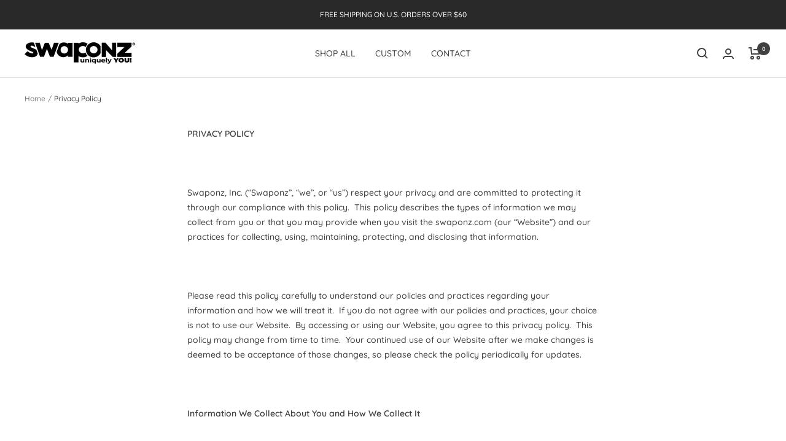

--- FILE ---
content_type: text/javascript
request_url: https://swaponz.com/cdn/shop/t/29/assets/custom.js?v=167639537848865775061663785724
body_size: -672
content:
//# sourceMappingURL=/cdn/shop/t/29/assets/custom.js.map?v=167639537848865775061663785724
